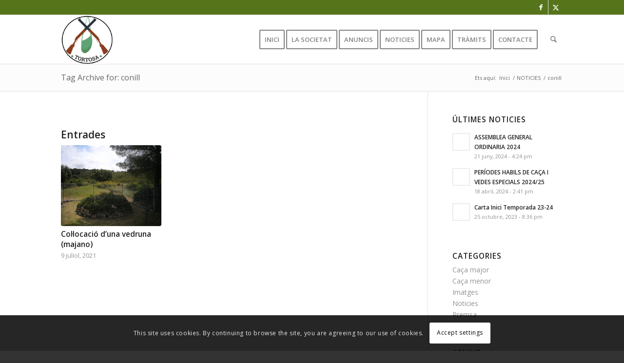

--- FILE ---
content_type: text/css
request_url: https://sctortosa.com/wp-content/uploads/dynamic_avia/avia_posts_css/post-3900.css?ver=ver-1759435085
body_size: -176
content:
#top .avia-gallery.av-kqwi6yi1-ad31f995cc5a2abca0963266756d558b .avia-gallery-thumb a{
width:20%;
}

